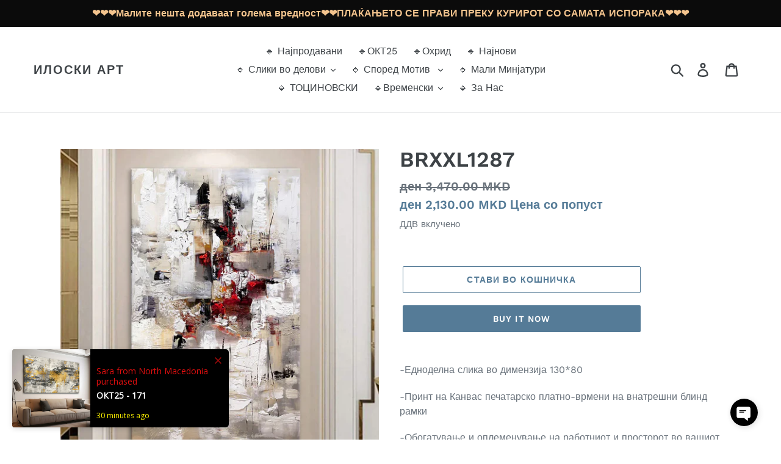

--- FILE ---
content_type: text/javascript; charset=utf-8
request_url: https://iloskiart.mk/products/brxxl1287.js
body_size: 515
content:
{"id":7712233586904,"title":"BRXXL1287","handle":"brxxl1287","description":"\u003cp data-mce-fragment=\"1\"\u003e-Едноделна слика во димензија 130*80\u003c\/p\u003e\n\u003cp data-mce-fragment=\"1\"\u003e-Принт на Канвас печатарско платно-врмени на внатрешни блинд рамки\u003c\/p\u003e\n\u003cp data-mce-fragment=\"1\"\u003e-Обогатување и оплеменување на работниот и просторот во вашиот дом\u003c\/p\u003e\n\u003cp data-mce-fragment=\"1\"\u003e-Одличен подарок за вашите најблиски\u003c\/p\u003e","published_at":"2022-06-10T20:51:02+02:00","created_at":"2022-06-10T20:51:03+02:00","vendor":"Илоски Арт","type":"Canvas painting","tags":["130*80XXL","fb_category_376","принт на платно"],"price":213000,"price_min":213000,"price_max":213000,"available":true,"price_varies":false,"compare_at_price":347000,"compare_at_price_min":347000,"compare_at_price_max":347000,"compare_at_price_varies":false,"variants":[{"id":42950150553816,"title":"Default Title","option1":"Default Title","option2":null,"option3":null,"sku":"BR01285J","requires_shipping":true,"taxable":true,"featured_image":null,"available":true,"name":"BRXXL1287","public_title":null,"options":["Default Title"],"price":213000,"weight":2000,"compare_at_price":347000,"inventory_management":"shopify","barcode":null,"requires_selling_plan":false,"selling_plan_allocations":[]}],"images":["\/\/cdn.shopify.com\/s\/files\/1\/0255\/7424\/4430\/products\/brxl9743-modern-abstract-painting.jpg?v=1765983766"],"featured_image":"\/\/cdn.shopify.com\/s\/files\/1\/0255\/7424\/4430\/products\/brxl9743-modern-abstract-painting.jpg?v=1765983766","options":[{"name":"Title","position":1,"values":["Default Title"]}],"url":"\/products\/brxxl1287","media":[{"alt":"BRXXL1287 - Илоски Арт ","id":30459490402520,"position":1,"preview_image":{"aspect_ratio":1.0,"height":1200,"width":1200,"src":"https:\/\/cdn.shopify.com\/s\/files\/1\/0255\/7424\/4430\/products\/brxl9743-modern-abstract-painting.jpg?v=1765983766"},"aspect_ratio":1.0,"height":1200,"media_type":"image","src":"https:\/\/cdn.shopify.com\/s\/files\/1\/0255\/7424\/4430\/products\/brxl9743-modern-abstract-painting.jpg?v=1765983766","width":1200}],"requires_selling_plan":false,"selling_plan_groups":[]}

--- FILE ---
content_type: text/javascript
request_url: https://iloskiart.mk/cdn/shop/t/19/assets/booster.js?v=54173733298834270141753556901
body_size: 17364
content:
(function(k,g){var a,e,O,B,w,c,_,$,b,bk,Mm,Lh,I,iD,u,D6,N,t,M,D,q,z,l,o,T,L,hA,r,Mi,Q,A,V=[][function(){var m="Of",y="dex",kh="n",j2="i";return j2+kh+y+m}()]||function(k2){for(var g2=0,a2=this[function(){var OL="gth",U="len";return U+OL}()];g2<a2;g2++)if(g2 in this&&this[g2]===k2)return g2;return-1};u=null,u=function(){var Dn="d",cT="ne",G="i",x="ef",ig="und";return ig+x+G+cT+Dn}()!=typeof window.WorkerGlobalScope&&window[function(){var e$="f",l2="l",$i="e",U="s";return U+$i+l2+e$}()]instanceof window.WorkerGlobalScope?window[function(){var v="f",d="el",dm="s";return dm+d+v}()]:typeof window[function(){var uB="al",sx="ob",WJ="gl";return WJ+sx+uB}()]!="undefined"?window[function(){var F="bal",qi="glo";return qi+F}()]:k,z=u[function(){var Ne="ument",K="doc";return K+Ne}()],e="before",a=function(){var f="er",zg="aft";return zg+f}(),I="readyState",Lh=function(){var tL="istener",b1="addEventL";return b1+tL}(),Mm=function(){var NW="ner",cJ="e",kM="tList",xK="removeEven";return xK+kM+cJ+NW}(),c=function(){var s="hEvent",Y8="dispatc";return Y8+s}(),M="XMLHttpRequest",w=function(){var E="h",HE="c",UM="et",bu="f";return bu+UM+HE+E}(),_="FormData",iD=["load","loadend","loadstart"],O=[function(){var cm="ess",Y="progr";return Y+cm}(),"abort",function(){var BY="or",ce="err";return ce+BY}(),function(){var pR="t",Gx="u",Ky="meo",f3="ti";return f3+Ky+Gx+pR}()],Mi=typeof navigator!="undefined"&&navigator[function(){var M0="nt",H1="erage",wN="us";return wN+H1+M0}()]?navigator.userAgent:"",T=window.parseInt((/msie (\d+)/.exec(Mi[function(){var QK="rCase",G5="owe",pD="L",S="to";return S+pD+G5+QK}()]())||[])[1]),window[function(){var P8="aN",R="isN";return R+P8}()](T)&&(T=window.parseInt((/trident\/.*; rv:(\d+)/[function(){var xV="c",hJ="exe";return hJ+xV}()](Mi[function(){var tm="e",J_="as",tN="LowerC",x4="o",ew="t";return ew+x4+tN+J_+tm}()]())||[])[1])),(A=Array[function(){var nN="pe",sr="ty",s7="proto";return s7+sr+nN}()]).indexOf||(A[function(){var pe="f",j="O",Jw="ex",TX="d",tk="in";return tk+TX+Jw+j+pe}()]=function(k2){var g2,a2,e2;for(g2=a2=0,e2=this.length;a2<e2;g2=++a2)if(this[g2]===k2)return g2;return-1}),r=function(k2,g2){return Array.prototype[function(){var vs="e",J2="c",nK="li",Sk="s";return Sk+nK+J2+vs}()].call(k2,g2)},q=function(k2){return k2==="returnValue"||function(){var H="lSize",vp="a",ABe="t",IW="o",J7="t";return J7+IW+ABe+vp+H}()===k2||function(){var bY="ion",h="posit";return h+bY}()===k2},o=function(k2,g2){var a2;for(a2 in k2)if(k2[a2],!q(a2))try{g2[a2]=k2[a2]}catch(k3){}return g2},L=function(k2){return k2===void 0?null:k2},hA=function(k2,g2,a2){var e2,O2,B2,w2;for(O2=function(k3){return function(e3){var O3,B3,w3;for(B3 in O3={},e3)q(B3)||(w3=e3[B3],O3[B3]=w3===g2?a2:w3);return a2[c](k3,O3)}},B2=0,w2=k2[function(){var W="ngth",KZ="e",l7="l";return l7+KZ+W}()];B2<w2;B2++)e2=k2[B2],a2[function(){var M6="s",Ww="a",Os="_h";return Os+Ww+M6}()](e2)&&(g2[function(){var wh="n",hL="o";return hL+wh}()+e2]=O2(e2))},l=function(k2){var g2;if(z&&z.createEventObject!=null)return(g2=z[function(){var C="ect",Z="eEventObj",$h="creat";return $h+Z+C}()]())[function(){var yV="pe",Nx="ty";return Nx+yV}()]=k2,g2;try{return new window.Event(k2)}catch(g3){return{type:k2}}},(Q=(B=function(k2){var a2,e2,O2;return e2={},O2=function(k3){return e2[k3]||[]},(a2={})[Lh]=function(k3,a3,B2){e2[k3]=O2(k3),e2[k3][function(){var Lb="Of",yZ="dex",dN="n",vj="i";return vj+dN+yZ+Lb}()](a3)>=0||(B2=B2===g?e2[k3].length:B2,e2[k3].splice(B2,0,a3))},a2[Mm]=function(k3,a3){var B2;k3!==g?(a3===g&&(e2[k3]=[]),(B2=O2(k3).indexOf(a3))!==-1&&O2(k3)[function(){var ku="ice",nU="spl";return nU+ku}()](B2,1)):e2={}},a2[c]=function(){var g2,e3,B2,w2,c2,_2,$2;for(e3=(g2=r(arguments))[function(){var xm="t",D2="if",Vr="sh";return Vr+D2+xm}()](),k2||(g2[0]=o(g2[0],l(e3))),(w2=a2[function(){var Tv="n",gx="o";return gx+Tv}()+e3])&&w2[function(){var C="ly",BRz="app";return BRz+C}()](a2,g2),B2=c2=0,_2=($2=O2(e3).concat(O2(function(){var sk="*";return sk}()))).length;c2<_2;B2=++c2)$2[B2][function(){var JN="y",p="ppl",IU="a";return IU+p+JN}()](a2,g2)},a2[function(){var p="s",C4="_ha";return C4+p}()]=function(k3){return!(!e2[k3]&&!a2["on"+k3])},k2&&(a2.listeners=function(k3){return r(O2(k3))},a2[function(){var oK="n",K1="o";return K1+oK}()]=a2[Lh],a2.off=a2[Mm],a2.fire=a2[c],a2[function(){var Qy="ce",dQ="on";return dQ+Qy}()]=function(k3,g2){var e3;return e3=function(){return a2.off(k3,e3),g2.apply(null,arguments)},a2[function(){var t3="n",H="o";return H+t3}()](k3,e3)},a2[function(){var V2="y",PP="o",BG="estr",hF="d";return hF+BG+PP+V2}()]=function(){return e2={}}),a2})(!0))[function(){var nD="itter",kg="EventEm";return kg+nD}()]=B,Q[e]=function(k2,g2){if(k2.length<1||k2[function(){var P="h",DP="engt",eQ="l";return eQ+DP+P}()]>2)throw function(){var A3="hook",ph=" ",i="invalid";return i+ph+A3}();return Q[Lh](e,k2,g2)},Q[a]=function(k2,g2){if(k2.length<2||k2[function(){var CJ="th",V2="leng";return V2+CJ}()]>3)throw"invalid hook";return Q[Lh](a,k2,g2)},Q[function(){var au="e",b4="l",xW="ab",J5="en";return J5+xW+b4+au}()]=function(){u[M]=t,typeof D6=="function"&&(u[w]=D6),b&&(u[_]=N)},Q[function(){var P="le",mt="isab",pB="d";return pB+mt+P}()]=function(){u[M]=Q[M],u[w]=Q[w],b&&(u[_]=b)},D=Q[function(){var u8="ers",XP="head";return XP+u8}()]=function(k2,g2){var a2,e2,O2,B2,w2,c2,_2,$2,b2;switch(g2==null&&(g2={}),typeof k2){case function(){var Gv="t",Aj="jec",$V="ob";return $V+Aj+Gv}():for(O2 in e2=[],k2)w2=k2[O2],B2=O2.toLowerCase(),e2.push(B2+":	"+w2);return e2.join(function(){var Iq="\n";return Iq}())+function(){var ZhU="\n";return ZhU}();case"string":for(_2=0,$2=(e2=k2[function(){var $D="it",wO="spl";return wO+$D}()]("\n")).length;_2<$2;_2++)a2=e2[_2],/([^:]+):\s*(.+)/[function(){var i0R="est",FU="t";return FU+i0R}()](a2)&&(B2=(b2=window[function(){var fI="xp",p="E",fE="g",Gp="e",ZJ="R";return ZJ+Gp+fE+p+fI}()].$1)!=null?b2[function(){var jM="rCase",h="toLowe";return h+jM}()]():void 0,c2=window.RegExp[function(){var TB="2",xi="$";return xi+TB}()],g2[B2]==null&&(g2[B2]=c2));return g2}},b=u[_],N=function(k2){var g2;this[function(){var TZ="d",H="f";return H+TZ}()]=k2?new b(k2):new b,this.form=k2,g2=[],Object.defineProperty(this,"entries",{get:function(){return(k2?r(k2[function(){var W6="All",nl="r",I0E="rySelecto",Mk="e",Wd="qu";return Wd+Mk+I0E+nl+W6}()](function(){var Xd="t",i="t,selec",Jv="pu",Z8="n",Ob="i";return Ob+Z8+Jv+i+Xd}()))[function(){var JP="r",_f="te",$e="l",p="i",kE="f";return kE+p+$e+_f+JP}()](function(k3){var g3;return(g3=k3[function(){var V8="e",X1="typ";return X1+V8}()])!=="checkbox"&&function(){var Z="io",$C="rad";return $C+Z}()!==g3||k3[function(){var ek="d",N5="ecke",X9="h",qQ="c";return qQ+X9+N5+ek}()]})[function(){var zi="p",s6="a",l0="m";return l0+s6+zi}()](function(k3){return[k3.name,k3[function(){var a8="e",v76="p",JX="ty";return JX+v76+a8}()]==="file"?k3.files:k3[function(){var ut="ue",Ur="al",U1="v";return U1+Ur+ut}()]]}):[])[function(){var aw="t",W="a",Nx="onc",tM="c";return tM+Nx+W+aw}()](g2)}}),this.append=function(k3){return function(){var a2;return a2=r(arguments),g2[function(){var QF="ush",NG="p";return NG+QF}()](a2),k3[function(){var jf="d",t5="f";return t5+jf}()][function(){var IZ="nd",p="ppe",TA="a";return TA+p+IZ}()].apply(k3.fd,a2)}}(this)},b&&(Q[_]=b,u[_]=N),bk=u[M],Q[M]=bk,t=u[M]=function(){var k2,g2,w2,_2,$2,b2,bk2,Mm2,u2,D62,t2,q2,z2,l2,r2,Mi2,A2,lm,c2,Ce,fD;for(k2=-1,lm=new Q[M],l2=null,bk2=void 0,r2=void 0,q2=void 0,D62=function(){var g3,a2,e2,O2;if(q2[function(){var Xo="atus",ie="st";return ie+Xo}()]=l2||lm[function(){var sk="s",KE="tatu",OZ="s";return OZ+KE+sk}()],l2===k2&&T<10||(q2.statusText=lm[function(){var p="t",Bb="tusTex",Rt="sta";return Rt+Bb+p}()]),l2!==k2)for(g3 in O2=D(lm[function(){var Ah="s",U6="er",Va="ead",Vr="eH",zs="tAllRespons",vX="ge";return vX+zs+Vr+Va+U6+Ah}()]()))e2=O2[g3],q2.headers[g3]||(a2=g3[function(){var sb="rCase",Qv="toLowe";return Qv+sb}()](),q2.headers[a2]=e2)},u2=function(){if(lm[function(){var Bp="ype",cn="sponseT",Oh="e",Ff="r";return Ff+Oh+cn+Bp}()]&&lm.responseType!=="text")(function(){var yS="nt",Az="e",B5="um",CX="doc";return CX+B5+Az+yS})()===lm[function(){var cZ="ype",hq="eT",o$="ns",Fk="espo",X7="r";return X7+Fk+o$+hq+cZ}()]?(q2.xml=lm[function(){var W="XML",P7="se",e8="respon";return e8+P7+W}()],q2.data=lm.responseXML):q2.data=lm[function(){var Xa="se",b8="pon",G$="s",k3="re";return k3+G$+b8+Xa}()];else{q2[function(){var uL="t",h4="tex";return h4+uL}()]=lm[function(){var qh="t",sD="ex",EM="sponseT",rj="e",nx="r";return nx+rj+EM+sD+qh}()],q2.data=lm.responseText;try{q2[function(){var nL="l",d4="m",Cc="x";return Cc+d4+nL}()]=lm[function(){var nh="L",WT="XM",Xc="se",en="n",Q3="espo",Dd="r";return Dd+Q3+en+Xc+WT+nh}()]}catch(k3){}}(function(){var Sd="URL",mV="ponse",t0="s",Sk="e",H="r";return H+Sk+t0+mV+Sd})()in lm&&(q2.finalUrl=lm[function(){var jj="L",C="UR",Gf="se",pT="respon";return pT+Gf+C+jj}()])},A2=function(){b2.status=q2.status,b2[function(){var X$="t",EU="x",C="atusTe",QC="st";return QC+C+EU+X$}()]=q2[function(){var h="t",gI="ex",P2="T",qs="status";return qs+P2+gI+h}()]},Mi2=function(){(function(){var rK="t",Zq="tex";return Zq+rK})()in q2&&(b2.responseText=q2.text),function(){var PK="l",$N="m",H="x";return H+$N+PK}()in q2&&(b2.responseXML=q2[function(){var Tc="l",jj="m",TG="x";return TG+jj+Tc}()]),function(){var X$="ata",ZW="d";return ZW+X$}()in q2&&(b2.response=q2.data),function(){var i="rl",uM="nalU",C="fi";return C+uM+i}()in q2&&(b2.responseURL=q2[function(){var A1="rl",FL="inalU",Es="f";return Es+FL+A1}()])},_2=function(k3){for(;k3>g2&&g2<4;)b2[I]=++g2,g2===1&&b2[c](function(){var fN="tart",BO="loads";return BO+fN}(),{}),g2===2&&A2(),g2===4&&(A2(),Mi2()),b2[c](function(){var Yp="techange",Z="a",kF="readyst";return kF+Z+Yp}(),{}),g2===4&&(t2[function(){var zY="c",Hz="syn",h="a";return h+Hz+zY}()]===!1?w2():setTimeout(w2,0))},w2=function(){bk2||b2[c]("load",{}),b2[c](function(){var gd="nd",JU="ade",mN="o",mm="l";return mm+mN+JU+gd}(),{}),bk2&&(b2[I]=0)},g2=0,z2=function(k3){var g3,e2;k3===4?(g3=Q[function(){var iA="s",Vt="tener",R4="is",hb="l";return hb+R4+Vt+iA}()](a),(e2=function(){var k4;return g3[function(){var h="h",r9="t",C="g",UJ="n",i="le";return i+UJ+C+r9+h}()]?(k4=g3[function(){var j3="t",q7="hif",t6="s";return t6+q7+j3}()]())[function(){var s3="h",mE="t",Z="ng",rr="e",Tk="l";return Tk+rr+Z+mE+s3}()]===2?(k4(t2,q2),e2()):k4.length===3&&t2.async?k4(t2,q2,e2):e2():_2(4)})()):_2(k3)},b2=(t2={}).xhr=B(),lm.onreadystatechange=function(){try{lm[I]===2&&D62()}catch(k3){}lm[I]===4&&(r2=!1,D62(),u2()),z2(lm[I])},Mm2=function(){bk2=!0},b2[Lh](function(){var As="or",cG="err";return cG+As}(),Mm2),b2[Lh](function(){var e6="ut",i="o",h0="time";return h0+i+e6}(),Mm2),b2[Lh](function(){var R9="t",Z="or",Ca="ab";return Ca+Z+R9}(),Mm2),b2[Lh]("progress",function(){g2<3?z2(3):b2[c](function(){var NS="e",QfQ="echang",rs="readystat";return rs+QfQ+NS}(),{})}),("withCredentials"in lm||Q[function(){var lK="tials",x1="eden",p="Cr",OC="h",lb="addWit";return lb+OC+p+x1+lK}()])&&(b2.withCredentials=!1),b2.status=0,c2=0,Ce=(fD=O[function(){var O4="cat",LS="n",Lp="o",la="c";return la+Lp+LS+O4}()](iD)).length;c2<Ce;c2++)$2=fD[c2],b2[function(){var h="n",WR="o";return WR+h}()+$2]=null;return b2[function(){var Rm="n",Dg="ope";return Dg+Rm}()]=function(k3,a2,e2,O2,B2){g2=0,bk2=!1,r2=!1,t2[function(){var nE="rs",Q4="e",mK="head";return mK+Q4+nE}()]={},t2.headerNames={},t2.status=0,(q2={})[function(){var t0="s",C="der",IG="a",nG="he";return nG+IG+C+t0}()]={},t2.method=k3,t2.url=a2,t2.async=e2!==!1,t2[function(){var al="er",KT="s",lq="u";return lq+KT+al}()]=O2,t2.pass=B2,z2(1)},b2[function(){var bw="d",uM="sen";return uM+bw}()]=function(k3){var g3,a2,B2,w3,c3,_3,$3,bk3;for(_3=0,$3=(bk3=[function(){var xs="e",Dl="typ";return Dl+xs}(),function(){var yB="out",nS="me",zx="ti";return zx+nS+yB}(),"withCredentials"]).length;_3<$3;_3++)a2=bk3[_3],(B2=a2==="type"?"responseType":a2)in b2&&(t2[a2]=b2[B2]);t2.body=k3,c3=function(){var k4,g4,e2,w4,c4,_4;for(hA(O,lm,b2),b2.upload&&hA(O.concat(iD),lm[function(){var Uc="d",z3="ploa",$L="u";return $L+z3+Uc}()],b2[function(){var td="ad",w7="uplo";return w7+td}()]),r2=!0,lm[function(){var K8="n",s$="pe",MH="o";return MH+s$+K8}()](t2.method,t2[function(){var ab="l",fL="r",uX="u";return uX+fL+ab}()],t2.async,t2.user,t2.pass),e2=0,w4=(c4=["type",function(){var pC="t",W="meou",SK="i",qO="t";return qO+SK+W+pC}(),function(){var GO="als",R_="Credenti",PJ="ith",Iu="w";return Iu+PJ+R_+GO}()]).length;e2<w4;e2++)a2=c4[e2],B2=a2==="type"?function(){var vZ="eType",cV="respons";return cV+vZ}():a2,a2 in t2&&(lm[B2]=t2[a2]);for(k4 in _4=t2.headers)g4=_4[k4],k4&&lm[function(){var TW="Header",lg="tRequest",fI="se";return fI+lg+TW}()](k4,g4);t2[function(){var A4="y",aR="d",UvS="bo";return UvS+aR+A4}()]instanceof N&&(t2[function(){var Lv="y",lOL="d",Mk="bo";return Mk+lOL+Lv}()]=t2.body[function(){var I$="d",bC="f";return bC+I$}()]),lm[function(){var VT="d",YU="en",WL="s";return WL+YU+VT}()](t2[function(){var y7="ody",QO="b";return QO+y7}()])},g3=Q[function(){var Tj="ners",l_="ste",hm="i",hO="l";return hO+hm+l_+Tj}()](e),(w3=function(){var k4,a3;return g3[function(){var _X="th",Sk="leng";return Sk+_X}()]?((k4=function(k5){if(function(){var PI="t",jf="ec",F9="obj";return F9+jf+PI}()==typeof k5&&(typeof k5[function(){var Qx="tus",zy="a",_s="st";return _s+zy+Qx}()]=="number"||typeof q2.status=="number"))return o(k5,q2),V[function(){var Bd="all",at="c";return at+Bd}()](k5,"data")<0&&(k5.data=k5.response||k5.text),void z2(4);w3()}).head=function(k5){return o(k5,q2),z2(2)},k4[function(){var Fd="ss",ic="re",V_="og",ab="r",Qh="p";return Qh+ab+V_+ic+Fd}()]=function(k5){return o(k5,q2),z2(3)},(a3=g3.shift()).length===1?k4(a3(t2)):a3[function(){var Im="gth",W7="en",sn="l";return sn+W7+Im}()]===2&&t2.async?a3(t2,k4):k4()):c3()})()},b2.abort=function(){l2=k2,r2?lm.abort():b2[c](function(){var WN="ort",Oi="b",ZJ="a";return ZJ+Oi+WN}(),{})},b2[function(){var zy="stHeader",sQ="que",dG="e",HT="setR";return HT+dG+sQ+zy}()]=function(k3,g3){var a2,e2;a2=k3!=null?k3[function(){var iE="se",u4="erCa",d2="Low",KD="to";return KD+d2+u4+iE}()]():void 0,e2=t2.headerNames[a2]=t2.headerNames[a2]||k3,t2.headers[e2]&&(g3=t2.headers[e2]+function(){var gN=" ",mG=",";return mG+gN}()+g3),t2.headers[e2]=g3},b2.getResponseHeader=function(k3){var g3;return g3=k3!=null?k3.toLowerCase():void 0,L(q2[function(){var as="ers",ua="head";return ua+as}()][g3])},b2.getAllResponseHeaders=function(){return L(D(q2[function(){var oS="ers",tU="d",T2="a",C="he";return C+T2+tU+oS}()]))},lm.overrideMimeType&&(b2.overrideMimeType=function(){return lm[function(){var JI="e",Xq="imeTyp",v9="overrideM";return v9+Xq+JI}()].apply(lm,arguments)}),lm.upload&&(b2.upload=t2[function(){var P1="d",w5="ploa",Ri="u";return Ri+w5+P1}()]=B()),b2[function(){var y7="T",I9="N",ZI="UNSE";return ZI+I9+y7}()]=0,b2.OPENED=1,b2[function(){var ly="ECEIVED",$D="HEADERS_R";return $D+ly}()]=2,b2[function(){var aH="G",Xi="IN",JN="LOAD";return JN+Xi+aH}()]=3,b2[function(){var pF="ONE",WI="D";return WI+pF}()]=4,b2.response="",b2[function(){var v6="ext",e5="eT",B3="respons";return B3+e5+v6}()]="",b2[function(){var iR="seXML",oP="respon";return oP+iR}()]=null,b2.readyState=0,b2.statusText="",b2},function(){var Pz="on",d1="uncti",HT="f";return HT+d1+Pz}()==typeof u[w]&&($=u[w],Q[w]=$,D6=u[w]=function(k2,g2){var O2,B2,w2;return g2==null&&(g2={headers:{}}),g2.url=k2,w2=null,B2=Q[function(){var g6="s",$m="r",Hq="tene",P6="lis";return P6+Hq+$m+g6}()](e),O2=Q[function(){var oA="rs",r9="ne",yK="liste";return yK+r9+oA}()](a),new window[function(){var Tu="e",Zu="omis",C="Pr";return C+Zu+Tu}()](function(k3,a2){var e2,c2,_2,b2,bk2;c2=function(){return g2.body instanceof N&&(g2.body=g2.body[function(){var O6="d",Xn="f";return Xn+O6}()]),g2.headers&&(g2[function(){var mH="s",WO="r",zt="de",q3="ea",ly="h";return ly+q3+zt+WO+mH}()]=new window[function(){var vh="s",pG="r",J1="de",Z="a",jN="He";return jN+Z+J1+pG+vh}()](g2.headers)),w2||(w2=new window.Request(g2.url,g2)),o(g2,w2)},_2=function(g3){var a3;return O2[function(){var Zz="th",Gc="eng",yR="l";return yR+Gc+Zz}()]?(a3=O2.shift()).length===2?(a3(c2(),g3),_2(g3)):a3[function(){var z4="ngth",gu="le";return gu+z4}()]===3?a3(c2(),g3,_2):_2(g3):k3(g3)},e2=function(g3){var a3;if(g3!==void 0)return a3=new window.Response(g3.body||g3.text,g3),k3(a3),void _2(a3);b2()},b2=function(){var k4;return B2.length?(k4=B2.shift())[function(){var Jp="th",BS="eng",rS="l";return rS+BS+Jp}()]===1?e2(k4(g2)):k4[function(){var T8="th",MZ="leng";return MZ+T8}()]===2?k4(c2(),e2):void 0:void bk2()},bk2=function(){return $(c2())[function(){var f_="n",LX="the";return LX+f_}()](function(k4){return _2(k4)})[function(){var wb="h",i3="c",P3="cat";return P3+i3+wb}()](function(k4){return _2(k4),a2(k4)})},b2()})}),t.UNSENT=0,t[function(){var F3="D",b0="E",Z9="PEN",FQ="O";return FQ+Z9+b0+F3}()]=1,t.HEADERS_RECEIVED=2,t.LOADING=3,t.DONE=4,typeof window[function(){var Oq="ine",p="ef",WU="d";return WU+p+Oq}()]=="function"&&window.define[function(){var nK="d",Be="m",h="a";return h+Be+nK}()]?window.define("xhook",[],function(){return Q}):function(){var Cs="ct",IU="obje";return IU+Cs}()==typeof window.module&&window.module.exports?window[function(){var TB="le",H="u",i="od",Co="m";return Co+i+H+TB}()][function(){var RM="rts",I3="o",DM="p",wY="ex";return wY+DM+I3+RM}()]={xhook:Q}:u&&(u.xhook=Q)})[function(){var X="l",J="al",n="c";return n+J+X}()](this,window),function(k,g){typeof window.exports=="object"&&function(){var o="ed",$="in",Q="undef";return Q+$+o}()!=typeof window[function(){var a="le",m="u",MY="d",v="o",u="m";return u+v+MY+m+a}()]?window.module[function(){var M="s",G="ort",A="xp",e="e";return e+A+G+M}()]=g():function(){var _="ion",y="funct";return y+_}()==typeof window.define&&window.define.amd?window.define(g):k.baMet=g()}(this,function(){function k(){return x_.urlPrefix+x_[function(){var x="rl",DE="U",H="isits",eC="v";return eC+H+DE+x}()]}function g(){return x_.urlPrefix+x_[function(){var I="Url",Bk="baEvs";return Bk+I}()]}function Gb(k2){return Object.keys(k2).length===0}function f(){return(x_.useBeacon||x_[function(){var zL="Now",Dj="apply";return Dj+zL}()])&&Gb(x_[function(){var MY="s",h="ader",$="he";return $+h+MY}()])&&k4&&typeof window.navigator.sendBeacon!="undefined"&&!x_[function(){var Km="ls",nb="edentia",A="withCr";return A+nb+Km}()]}function _(){for(var k2;k2=DY[function(){var RS="ft",N="i",bZ="sh";return bZ+N+RS}()]();)k2();ZH=!0}function S(k2){ZH?k2():DY[function(){var T="h",R="us",t="p";return t+R+T}()](k2)}function j(k2,g2){var Gb2=k2.matches||k2.matchesSelector||k2.mozMatchesSelector||k2.msMatchesSelector||k2[function(){var y="lector",q="Se",C="es",L="oMatch";return L+C+q+y}()]||k2[function(){var OD="r",YG="chesSelecto",r8="webkitMat";return r8+YG+OD}()];return Gb2?Gb2[function(){var p="y",T="l",li="p",ge="p",Z="a";return Z+ge+li+T+p}()](k2,[g2]):(D.log(function(){var w="ch",Qv="at",N="ble to m",A2="a",v="Un";return v+A2+N+Qv+w}()),!1)}function U(k2){var g2=[];for(window.V=0;window[function(){var s="V";return s}()]<k2.items.length;window.V++){var Gb2=k2[function(){var JG="ms",W0="e",A="t",a$="i";return a$+A+W0+JG}()][window[function(){var Z="V";return Z}()]];g2.push({id:Gb2.id,properties:Gb2.properties,quantity:Gb2[function(){var HA="ty",WK="i",i="ant",wT="qu";return wT+i+WK+HA}()],variant_id:Gb2[function(){var zb="t_id",$="varian";return $+zb}()],product_id:Gb2[function(){var H8="ct_id",fB="produ";return fB+H8}()],final_price:Gb2.final_price,image:Gb2.image,handle:Gb2[function(){var ib="le",hW="hand";return hW+ib}()],title:Gb2[function(){var Is="e",t="tl",wP="ti";return wP+t+Is}()]})}return{token:k2.token,total_price:k2[function(){var p_="_price",sv="total";return sv+p_}()],items:g2,currency:k2.currency}}function E(k2,g2){D.log(g2),k2[function(){var my="l",Ox="r",bm="u";return bm+Ox+my}()][function(){var d="xOf",Q="de",n$="in";return n$+Q+d}()]("/cart/add")>=0?D.getCartData(function(k3){D.log(k3),D[function(){var c="butes",XN="CartAttri",ex="set";return ex+XN+c}()](!0,k3)}):D.setCartAttributes(!0,g2[function(){var q="a",Zw="t",OZ="a",lQ="d";return lQ+OZ+Zw+q}()])}function V(){window[function(){var i9="k",R="oo",$="h",jG="x";return jG+$+R+i9}()].after(function(k2,g2){k2[function(){var u="s",Ue="er",y="head";return y+Ue+u}()][function(){var iF="pplied",Tj="ba-met-a";return Tj+iF}()]||k2.url[function(){var P4="rch",Z="a",pH="e",w="s";return w+pH+Z+P4}()](/cart.*js/)>=0&&k2[function(){var Ex="d",$5="etho",pR="m";return pR+$5+Ex}()]!="GET"&&(D[function(){var cO="g",Ms="o",q0="l";return q0+Ms+cO}()](function(){var p="ts not a get request",C="t tha",cC="n",VD="its a cart endpoi";return VD+cC+C+p}()),E(k2,g2))})}function P(k2){(function(){var hL="e",Z="ctiv",Yk="intera";return Yk+Z+hL})()===document.readyState||function(){var ok="e",iR="t",q="omple",L="c";return L+q+iR+ok}()===document[function(){var ne="te",I1="dySta",dR="rea";return dR+I1+ne}()]?k2():document.addEventListener(function(){var G7="d",Q="tentLoade",bv="MCon",yG="DO";return yG+bv+Q+G7}(),k2)}function Y(){return function(){var Z="xxxxxxxxx",kW="xxxxxx4xxxyxxxxxx",e6="xxxxx",A="x";return A+e6+kW+Z}()[function(){var I="e",h="ac",C="repl";return C+h+I}()](/[xy]/g,function(k2){var g2=16*Math[function(){var gB="ndom",$="ra";return $+gB}()]()|0;return(k2=="x"?g2:3&g2|8).toString(16)})}function M(){x_.cookies&&k4&&D.setCookie(function(){var rg="aEvs",HZ="b",A="baMet_";return A+HZ+rg}(),window[function(){var rw="N",I="O",Cs="JS";return Cs+I+rw}()].stringify(m),1)}function No(){var k2=document.querySelector(function(){var Xl="ken]",IF="srf-to",L="meta[name=c";return L+IF+Xl}());return k2&&k2[function(){var d="t",WD="n",px="onte",qt="c";return qt+px+WD+d}()]}function W(){var k2=document.querySelector(function(){var St="f-param]",t="[name=csr",Dx="a",H="met";return H+Dx+t+St}());return k2&&k2.content}function rv(k2){var g2=No();g2&&k2[function(){var t="r",H="de",w="estHea",$="Requ",ue="set";return ue+$+w+H+t}()]("X-CSRF-Token",g2)}function Zh(k2){var g2=k2;return g2[function(){var c="n",sZ="o",t="comm";return t+sZ+c}()]=window.BoosterApps.common,g2}function z(k2){S(function(){D.sendRequest(g(),Zh(k2),function(){for(var g2=0;g2<m[function(){var T5="th",c="ng",w1="le";return w1+c+T5}()];g2++)if(m[g2][function(){var T="d",Pc="i";return Pc+T}()]==k2.id){m.splice(g2,1);break}M()})})}function o(k2){S(function(){var Gb2=Zh(k2),f2=W(),_2=No();f2&&_2&&(Gb2[f2]=_2),window[function(){var R="tor",nw="a",v="avig",mj="n";return mj+v+nw+R}()].sendBeacon(g(),window.JSON.stringify(Gb2))})}function rW(){return window.location[function(){var L="e",ri="thnam",pH="pa";return pH+ri+L}()]}function r(k2){return k2&&k2[function(){var w="h",I="ngt",h="e",KZ="l";return KZ+h+I+w}()]>0?k2:null}function a(k2){for(var g2 in k2)k2.hasOwnProperty(g2)&&k2[g2]===null&&delete k2[g2];return k2}function e(k2){var g2=k2[function(){var h="t",ZN="e",Wl="targ";return Wl+ZN+h}()];return a({tag:g2[function(){var R="e",I="am",OD="tagN";return OD+I+R}()][function(){var p="e",eh="as",BM="LowerC",OG="to";return OG+BM+eh+p}()](),id:r(g2[function(){var IZ="d",T="i";return T+IZ}()]),class:r(g2.className),page:rW()})}function Y$(){Fz=D[function(){var C="itId",G="getVis";return G+C}()]();var k2=new Date,g2=new Date,Gb2=2;g2[function(){var q="rs",v="u",DD="Ho",Cq="setUTC";return Cq+DD+v+q}()](23,59,59,59);var f2=(g2-k2)/1e3,_2=f2/60;return(_2>F||f2<Gb2)&&(_2=F),(!Fz||f2<Gb2)&&(Fz=Y()),D[function(){var p="e",Y6="ki",y="etCoo",nO="s";return nO+y+Y6+p}()]("baMet_visit",Fz,_2),Fz}function l(){if(ZH=!1,Fz=Y$(),Za=D.getVisitorId(),b=D.getCookie("baMet_apply"),x_.cookies===!1||x_.applyVisits===!1)D[function(){var d="g",u="o",Se="l";return Se+u+d}()]("Visit applying disabled"),_();else if(Fz&&Za&&!b)D.log(function(){var G="e visit",v="iv",Z="t",NR="c",a2="A";return a2+NR+Z+v+G}()),_();else if(D[function(){var $="kie",v9="etCoo",L="g";return L+v9+$}()](function(){var Q3="t",nj="si",fm="vi",eX="t_",H="e",_L="M",R="ba";return R+_L+H+eX+fm+nj+Q3}())){D[function(){var PE="g",gJ="o",$9="l";return $9+gJ+PE}()]("Visit started"),Za||(Za=Y(),window.localStorage[function(){var HR="em",bJ="It",qo="set";return qo+bJ+HR}()](function(){var YC="tor",Vd="i",D7="Met_vis",c="ba";return c+D7+Vd+YC}(),Za));var g2=new Date,Gb2=g2.toISOString().slice(0,10),f2={shop_id:window[function(){var op="Apps",La="r",Vi="Booste";return Vi+La+op}()].common.shop.id,name:"create_visit",params:{landing_page:window[function(){var uU="n",y="io",EN="at",vl="loc";return vl+EN+y+uU}()][function(){var z8="f",q="hre";return q+z8}()],screen_width:window.screen.width,screen_height:window[function(){var uX="en",L4="scre";return L4+uX}()].height},timestamp:window[function(){var x="t",Hl="seIn",l7="par";return l7+Hl+x}()](g2.getTime()),date:Gb2,hour:g2.getUTCHours(),id:Y(),visit_token:Fz,visitor_token:Za,app:function(){var MY="a",Dx="b";return Dx+MY}()};for(var S2 in document[function(){var Tu="r",Jg="re",WB="refer";return WB+Jg+Tu}()].length>0&&(f2[function(){var JB="rrer",i="refe";return i+JB}()]=document[function(){var E_="rrer",GO="refe";return GO+E_}()]),x_[function(){var yN="s",Uu="aram",e8="visitP";return e8+Uu+yN}()])x_.visitParams[function(){var Sn="y",XQ="nPropert",jG="hasOw";return jG+XQ+Sn}()](S2)&&(f2[S2]=x_[function(){var i8="ams",q3="sitPar",G7="vi";return G7+q3+i8}()][S2]);D[function(){var w="g",dB="o",t="l";return t+dB+w}()](f2),D.sendRequest(k(),f2,function(){D[function(){var s="kie",th="yCoo",p="destro";return p+th+s}()]("baMet_apply"),_()})}else D.log("baCookies disabled"),_()}var _H={set:function(k2,g2,Gb2,f2){var _2="",S2="";if(Gb2){var j2=new Date;j2[function(){var uG="ime",w="setT";return w+uG}()](j2[function(){var s="e",Ul="m",ua="etTi",y="g";return y+ua+Ul+s}()]()+60*Gb2*1e3),_2=function(){var $="s=",u="re",i="; expi";return i+u+$}()+j2.toGMTString()}f2&&(S2=function(){var I="=",w="omain",m7="d",y="; ";return y+m7+w+I}()+f2),document[function(){var R="ie",Hq="k",CZ="coo";return CZ+Hq+R}()]=k2+"="+window.escape(g2)+_2+S2+function(){var A="=/",Ia="h",YA="t",X6="; pa";return X6+YA+Ia+A}()},get:function(k2){var g2,Gb2,f2=k2+function(){var YS="=";return YS}(),_2=document.cookie.split(function(){var R=";";return R}());for(g2=0;g2<_2.length;g2++){for(Gb2=_2[g2];function(){var _u=" ";return _u}()===Gb2[function(){var I="At",w="char";return w+I}()](0);)Gb2=Gb2.substring(1,Gb2[function(){var bF="th",yl="leng";return yl+bF}()]);if(Gb2.indexOf(f2)===0)return unescape(Gb2.substring(f2.length,Gb2[function(){var LE="h",Gt="engt",XS="l";return XS+Gt+LE}()]))}return null}},x_={urlPrefix:"",visitsUrl:function(){var yk="tats",bO="azonaws.com/prod/api/apps",I="te-api.us-west-2.am",Uv="ecu",al="https://u0altfd679.ex";return al+Uv+I+bO+yk}(),baEvsUrl:function(){var $="t-2.amazonaws.com/prod/api/appstats",Rl="https://u0altfd679.execute-api.us-wes";return Rl+$}(),page:null,useBeacon:!0,startOnReady:!0,applyVisits:!0,cookies:!0,cookieDomain:null,headers:{},visitParams:{},withCredentials:!1},D=window.baMet||{};D.configure=function(k2){for(var g2 in k2)k2.hasOwnProperty(g2)&&(x_[g2]=k2[g2])},D.configure(D);var Fz,Za,b,O=window.jQuery||window.Zepto||window.$,F=30,K=4*(2*82274+59136)+156464,ZH=!1,DY=[],k4=typeof window[function(){var ly="ON",Yx="JS";return Yx+ly}()]!="undefined"&&typeof window.JSON[function(){var L="y",ss="gif",y6="strin";return y6+ss+L}()]!="undefined",m=[];D.setCookie=function(k2,g2,Gb2){_H.set(k2,g2,Gb2,x_.cookieDomain||x_.domain)},D.getCookie=function(k2){return _H[function(){var G="t",n4="e",y="g";return y+n4+G}()](k2)},D.destroyCookie=function(k2){_H.set(k2,"",-1)},D[function(){var fQ="g",R="o",iA="l";return iA+R+fQ}()]=function(k2){D.getCookie("baMet_debug")&&window.console[function(){var p="g",B="o",rJ="l";return rJ+B+p}()](k2)},D.onBaEv=function(k2,g2,Gb2){document.addEventListener(k2,function(k3){j(k3[function(){var QT="get",Z="ar",r0="t";return r0+Z+QT}()],g2)&&Gb2(k3)})},D.sendRequest=function(k2,g2,Gb2){if(k4)if(O)O[function(){var kp="ax",Y5="aj";return Y5+kp}()]({type:"POST",url:k2,data:window[function(){var A7="N",uU="JSO";return uU+A7}()].stringify(g2),contentType:"application/json; charset=utf-8",beforeSend:rv,complete:function(k3){k3.status==200&&Gb2(k3)},headers:x_.headers,xhrFields:{withCredentials:x_.withCredentials}});else{var f2=new XMLHttpRequest;for(var _2 in f2.open("POST",k2,!0),f2[function(){var OF="entials",N="withCred";return N+OF}()]=x_.withCredentials,f2.setRequestHeader("Content-Type",function(){var B_="tion/json",dZ="applica";return dZ+B_}()),x_.headers)x_.headers.hasOwnProperty(_2)&&f2.setRequestHeader(_2,x_[function(){var us="s",je="er",G="head";return G+je+us}()][_2]);f2[function(){var c="ad",LI="o",h="l",u="on";return u+h+LI+c}()]=function(){f2[function(){var Q="us",Qz="t",i9="sta";return i9+Qz+Q}()]===200&&Gb2()},rv(f2),f2.send(window[function(){var Dk="ON",NV="S",w="J";return w+NV+Dk}()][function(){var y9="ngify",v="i",Uw="str";return Uw+v+y9}()](g2))}},D[function(){var i="tData",Q="getCar";return Q+i}()]=function(k2){if(k4)if(O)O.ajax({type:function(){var td="T",e6="E",cM="G";return cM+e6+td}(),url:function(){var $7="=1",qH="est",T="js?ba_requ",lH="t.",zV="/car";return zV+lH+T+qH+$7}(),data:{},dataType:function(){var vm="n",Qj="so",OQ="j";return OQ+Qj+vm}(),complete:function(g3){g3[function(){var A2="s",_t="u",tS="at",p="t",Au="s";return Au+p+tS+_t+A2}()]==200&&(g3.responseText?k2(g3.responseText):k2(g3))}});else{var g2=new XMLHttpRequest;g2[function(){var x="e",B="techang",ds="onreadysta";return ds+B+x}()]=function(){g2[function(){var yx="State",h="ready";return h+yx}()]===4&&g2[function(){var QV="s",w="tu",ed="a",G="st";return G+ed+w+QV}()]===200&&k2(g2[function(){var D$="ext",QS="sponseT",ek="re";return ek+QS+D$}()])},g2.open(function(){var VM="T",N="E",h="G";return h+N+VM}(),function(){var s="a_request=1",ti="s?b",oE="/cart.j";return oE+ti+s}(),!1),g2[function(){var wO="d",A="n",U$="se";return U$+A+wO}()](null)}},D[function(){var G="Id",q="Cs",DP="c",ek="yn",A="s";return A+ek+DP+q+G}()]=function(){var k2=D.getCookie(function(){var pI="cs_id",d="baMet_";return d+pI}());return k2||(k2=Y()),D.setCookie("baMet_cs_id",k2,1*((2*(1*(4*1409+368)+3559)+704)*1+0)+330),k2},D.getVisitId=D.getVisitToken=function(){return D[function(){var KS="ie",A4="ook",J5="getC";return J5+A4+KS}()]("baMet_visit")},D.getVisitorId=D[function(){var s="oken",t="T",RO="or",Dh="getVisit";return Dh+RO+t+s}()]=function(){return window[function(){var TI="ge",W6="ra",C="ocalSto",y="l";return y+C+W6+TI}()].getItem("baMet_visitor")},D.isAdmin=function(){return D.getCookie(function(){var d="dmin",Nu="ba_a";return Nu+d}())},D[function(){var N="t",pS="e",FZ="es",JB="r";return JB+FZ+pS+N}()]=function(){return D.destroyCookie("baMet_visit"),window.localStorage.removeItem(function(){var $V="visitor",H="t_",FR="e",d="M",$8="a",cq="b";return cq+$8+d+FR+H+$V}()),D.destroyCookie(function(){var BD="Evs",Zd="Met_ba",hg="ba";return hg+Zd+BD}()),D[function(){var C="kie",fk="Coo",Q8="destroy";return Q8+fk+C}()]("baMet_apply"),!0},D[function(){var uU="ug",p="deb";return p+uU}()]=function(k2){return k2===!1?D.destroyCookie("baMet_debug"):D.setCookie(function(){var wS="g",GM="_debu",Tu="et",Bq="baM";return Bq+Tu+GM+wS}(),"t",7*66839+57727),!0},D.getBrowserInfo=function(){return{options:[],header:[navigator[function(){var aT="form",Rw="t",T="pla";return T+Rw+aT}()],navigator.userAgent,navigator[function(){var JE="ion",AT="s",wS="appVer";return wS+AT+JE}()],navigator[function(){var EX="r",yR="o",hb="vend";return hb+yR+EX}()],window.opera],dataos:[{name:"Windows Phone",value:"Windows Phone",version:"OS"},{name:function(){var xW="s",PN="dow",Z="Win";return Z+PN+xW}(),value:function(){var Is="n",B="i",wY="W";return wY+B+Is}(),version:function(){var ze="T",k5="N";return k5+ze}()},{name:function(){var RJ="e",cG="Phon",N$="i";return N$+cG+RJ}(),value:"iPhone",version:function(){var y="S",v="O";return v+y}()},{name:function(){var u="d",qu="a",KE="P",$g="i";return $g+KE+qu+u}(),value:function(){var pI="d",ei="a",M5="P",w="i";return w+M5+ei+pI}(),version:"OS"},{name:function(){var p1="id",C="o",Ld="r",IY="d",Fy="An";return Fy+IY+Ld+C+p1}(),value:function(){var Wl="d",ma="i",DU="o",oW="Andr";return oW+DU+ma+Wl}(),version:"Android"},{name:"Mac OS",value:function(){var vy="c",nu="a",z_="M";return z_+nu+vy}(),version:function(){var uV="X",BY="S ",uM="O";return uM+BY+uV}()},{name:function(){var CL="x",GQ="u",AJ="Lin";return AJ+GQ+CL}(),value:"Linux",version:"rv"},{name:function(){var d="m",ZP="Pal";return ZP+d}(),value:"Palm",version:"PalmOS"}],databrowser:[{name:function(){var iR="ome",FY="r",eW="h",Vx="C";return Vx+eW+FY+iR}(),value:"Chrome",version:function(){var U5="ome",AO="r",pl="Ch";return pl+AO+U5}()},{name:function(){var iq="ox",UM="iref",ML="F";return ML+UM+iq}(),value:function(){var Jx="x",Nz="fo",Ye="e",Pp="r",Ma="Fi";return Ma+Pp+Ye+Nz+Jx}(),version:function(){var ra="x",vY="fo",h="Fire";return h+vY+ra}()},{name:"Safari",value:"Safari",version:function(){var C8="n",R1="rsio",jK="Ve";return jK+R1+C8}()},{name:"Internet Explorer",value:function(){var c5="E",sE="MSI";return sE+c5}(),version:function(){var Xvl="SIE",Kd="M";return Kd+Xvl}()},{name:function(){var h4="ra",SJ="Ope";return SJ+h4}(),value:"Opera",version:function(){var xm="a",XA="r",eL="e",zF="p",Ww="O";return Ww+zF+eL+XA+xm}()},{name:function(){var E1="Berry",ja="Black";return ja+E1}(),value:"CLDC",version:"CLDC"},{name:function(){var _4="a",IV="ll",c="Mozi";return c+IV+_4}(),value:"Mozilla",version:"Mozilla"}],init:function(){var k2=this[function(){var bgB="der",aG="hea";return aG+bgB}()].join(function(){var wr=" ";return wr}());return{os:this[function(){var gr="m",aR="chIte",PH="mat";return PH+aR+gr}()](k2,this[function(){var Lp="taos",h1="da";return h1+Lp}()]),browser:this[function(){var yg="m",MW="te",mh="I",vE="tch",Be="ma";return Be+vE+mh+MW+yg}()](k2,this[function(){var z6="owser",WG="databr";return WG+z6}()]),tz_offset:new Date().getTimezoneOffset()/60}},matchItem:function(k2,g2){var Gb2,f2,_2,S2=0,j2=0;for(S2=0;S2<g2[function(){var jX="th",tF="leng";return tF+jX}()];S2+=1)if(new window.RegExp(g2[S2][function(){var yV="e",x="lu",fZZ="va";return fZZ+x+yV}()],"i").test(k2)){if(Gb2=new window[function(){var B_="Exp",hH="Reg";return hH+B_}()](g2[S2][function(){var ydz="ion",tuW="vers";return tuW+ydz}()]+"[- /:;]([\\d._]+)","i"),_2="",(f2=k2[function(){var rx="ch",I6="mat";return I6+rx}()](Gb2))&&f2[1]&&(f2=f2[1]),f2)for(f2=f2[function(){var $p="t",xa="pli",tH="s";return tH+xa+$p}()](/[._]+/),j2=0;j2<f2[function(){var kw="h",qU="ngt",ZN="le";return ZN+qU+kw}()];j2+=1)_2+=j2===0?f2[j2]+".":f2[j2];else _2="0";return g2[S2].name}return{name:"unknown",version:0}}}.init()},D.apply=function(k2,g2,Gb2){var _2=new Date,j2=_2.toISOString()[function(){var dq="e",q9="c",Z="sli";return Z+q9+dq}()](0,10),U2={shop_id:window.BoosterApps.common[function(){var rs="op",mI="h",P8="s";return P8+mI+rs}()].id,name:k2,params:g2||{},timestamp:window.parseInt(_2.getTime()),date:j2,hour:_2.getUTCHours(),id:Y(),app:Gb2};return S(function(){x_.cookies&&!D.getVisitId()&&l(),S(function(){D[function(){var Y2="g",v="o",$l="l";return $l+v+Y2}()](U2),U2[function(){var y="n",x="_toke",vv="isit",XY="v";return XY+vv+x+y}()]=D.getVisitId(),U2.visitor_token=D[function(){var HY="itorId",$U="tVis",QG="ge";return QG+$U+HY}()](),f()?o(U2):(m.push(U2),M(),setTimeout(function(){z(U2)},1e3))})}),!0},D[function(){var C2="ew",TA="i",lG="pplyV",wn="a";return wn+lG+TA+C2}()]=function(k2){var g2=D.page_hash;if(k2)for(var Gb2 in k2)k2.hasOwnProperty(Gb2)&&(g2[Gb2]=k2[Gb2]);D.apply(function(){var Z="w",mc="ie",y="v";return y+mc+Z}(),g2,"ba")},D.applyAppClicks=function(){D[function(){var $K="v",CV="E",ym="nBa",x="o";return x+ym+CV+$K}()](function(){var me="k",tp="c",LG="i",tkS="cl";return tkS+LG+tp+me}(),".ba-met-handler",function(k2){try{var g2=k2[function(){var jT="et",Jl="targ";return Jl+jT}()],Gb2=g2[function(){var KC="ute",po="ib",Z="getAttr";return Z+po+KC}()]("data-ba-met-name");if(Gb2){var f2=e(k2),_2=g2.getAttribute("data-ba-met-app");if(f2[function(){var wd="t",JQ="x",$P="te";return $P+JQ+wd}()]=function(){var M4="t",Yq="u",y="inp";return y+Yq+M4}()==f2.tag?g2.value:(g2[function(){var WN="ontent",oV="tC",Lh="tex";return Lh+oV+WN}()]||g2[function(){var _D="xt",T="nerTe",wR="in";return wR+T+_D}()]||g2[function(){var h="rHTML",u="e",ts="inn";return ts+u+h}()])[function(){var sa="ce",Zs="a",NO="repl";return NO+Zs+sa}()](/[\s\r\n]+/g,function(){var Sv=" ";return Sv}()).trim(),f2.href=g2.href,S2=g2.getAttribute(function(){var Ra="et-extras",w="data-ba-m";return w+Ra}())){var S2=window.cleanNumbers(window.JSON[function(){var c="e",Gd="s",Xy="par";return Xy+Gd+c}()](S2));for(var j2 in S2)S2[function(){var H6="operty",zf="hasOwnPr";return zf+H6}()](j2)&&(f2[j2]=S2[j2])}D.apply(Gb2,f2,_2)}}catch(U2){D.log("applyAppClicks exception"),D[function(){var GS="g",bk="o",d="l";return d+bk+GS}()](U2)}})},D.applyAtc=function(){D[function(){var fT="v",B="nBaE",aO="o";return aO+B+fT}()](function(){var GW="k",EU="ic",Rd="cl";return Rd+EU+GW}(),function(){var NN="n-cart, .product-add, .add-to-cart input, .btn-addtocart, [name=add]",Lj="AddToCart-product-template, .product-atc-btn, .product-menu-button.product-menu-button-atc, .butto",y=".product-form__cart-submit, #";return y+Lj+NN}(),function(k2){Date.now();var g2=k2[function(){var Hc="t",tj="arge",h="t";return h+tj+Hc}()],Gb2=e(k2);Gb2[function(){var HH="t",K_="tex";return K_+HH}()]=function(){var B$="ut",UE="np",kn="i";return kn+UE+B$}()==Gb2[function(){var E5="g",H8="a",As="t";return As+H8+E5}()]?g2.value:(g2.textContent||g2.innerText||g2[function(){var Uj="TML",dXB="nerH",z0="in";return z0+dXB+Uj}()])[function(){var c="ce",h3="a",KE="repl";return KE+h3+c}()](/[\s\r\n]+/g," ").trim(),Gb2[function(){var sQ="ref",jP="h";return jP+sQ}()]=g2.href,D.apply("atc",Gb2,"ba")})},D.saveBaCartData=function(k2){if(k4){var g2=D[function(){var yE="rtData",Fd="getBaCa";return Fd+yE}()]();g2.push(k2),window.localStorage.setItem("baMet_cartData",window[function(){var he="N",S_="O",rC="JS";return rC+S_+he}()][function(){var Tz="gify",Tx="rin",v="st";return v+Tx+Tz}()](g2))}},D.getBaCartData=function(){try{if(window[function(){var rp="age",yf="r",Tn="o",qN="localSt";return qN+Tn+yf+rp}()].getItem("baMet_cartData")){var k2=window[function(){var B="t",d="eIn",h5="s",FK="par";return FK+h5+d+B}()](new Date()[function(){var w="ime",C="getT";return C+w}()]())-2592e5,g2=window.JSON[function(){var Je="e",Ya="rs",YY="pa";return YY+Ya+Je}()](window.localStorage[function(){var FG="tem",rb="getI";return rb+FG}()]("baMet_cartData"))[function(){var GT="er",xK="filt";return xK+GT}()](function(g3){return window.parseInt(g3[function(){var TJ="s",bz="t";return bz+TJ}()])>k2})[function(){var iT="e",x="rs",JI="reve";return JI+x+iT}()]();return window[function(){var h="rage",iB="o",jI="St",bL="l",ui="loca";return ui+bL+jI+iB+h}()][function(){var O6="tem",PE="setI";return PE+O6}()](function(){var B6="Data",H="rt",uz="_ca",fl="baMet";return fl+uz+H+B6}(),window.JSON.stringify(g2)),g2}return[]}catch(Gb2){D[function(){var v="g",B_="o",J7="l";return J7+B_+v}()](Gb2),D.log("error getting ba")}},D[function(){var p2="aCart",T="updateB";return T+p2}()]=function(k2){var g2=D[function(){var c="e",iw="Cooki",H="et",xj="g";return xj+H+iw+c}()](function(){var jM="t",iz="car";return iz+jM}()),Gb2=D[function(){var v="okie",bx="getCo";return bx+v}()]("ba_cart_token");window.BoosterApps[function(){var x="mon",Oj="m",Cx="co";return Cx+Oj+x}()].has_ba_conversion&&(g2!=Gb2||k2)&&window.ba_preview_mode!=1&&(D.setCookie(function(){var U2="ken",H0="_to",nV="ba_cart";return nV+H0+U2}(),g2,3*(1*519+330)+333),D.apply(function(){var Os="cart",b5="ate_",Fy="upd";return Fy+b5+Os}(),{},function(){var PT="al",ub="ob",n$="gl";return n$+ub+PT}()),D[function(){var Nfn="g",Hy="o",G8="l";return G8+Hy+Nfn}()]("cart token changed -posting to the API from here"))},D.updateBaCartDb=function(k2){var g2=D.getCookie("cart"),Gb2=D[function(){var cB="kie",B="o",y="getCo";return y+B+cB}()](function(){var u="ken",rj="o",qZ="t_t",uDm="r",e3="a",H="_c",SD="ba";return SD+H+e3+uDm+qZ+rj+u}()),f2=window[function(){var bU="age",Ip="r",Q3="ocalSto",x="l";return x+Q3+Ip+bU}()].getItem("baMet_latest_cart"),_2=window.localStorage.getItem("baMsg_synced_cart"),S2=k2;if(S2==0&&(f2==_2&&g2==Gb2||(S2=!0)),S2&&window[function(){var up="ew_mode",Ho="ba_previ";return Ho+up}()]!=1){if(!g2)return void(Gb2&&(D.log(function(){var xg=" - remove cart uid",_r="d",oz="ove",Q4="cart token has been rem";return Q4+oz+_r+xg}()),D.destroyCookie(function(){var vNY="d",FB="cs_i",WJ="aMet_",ct="b";return ct+WJ+FB+vNY}()),D.destroyCookie("ba_cart_token")));D[function(){var i5="ie",ym="ok",C9="setCo";return C9+ym+i5}()]("ba_cart_token",g2,2*9853+454);var j2=D.syncCsId();D[function(){var v="g",gx="o",Qr="l";return Qr+gx+v}()]("set and update cart id here");var U2=window.JSON.parse(f2);if(U2.token!=g2)var E2=U2[function(){var d="en",lp="k",qX="o",w="t";return w+qX+lp+d}()];else E2="";var V2={action_type:function(){var ke="t",An="car",he="track_";return he+An+ke}(),cart_json:U2,visit_token:D.getVisitId(),visitor_token:D[function(){var __="orToken",ej="getVisit";return ej+__}()](),cart_uid:j2,old_uid:E2};D.sendRequest(window[function(){var bl="erApps",$9="t",fZ="Boos";return fZ+$9+bl}()].cs_app_url,V2,function(){D.log("posted to app url"),window.localStorage[function(){var Wf="em",W_="etIt",Iy="s";return Iy+W_+Wf}()](function(){var n9="_cart",iM="ynced",nl="baMsg_s";return nl+iM+n9}(),f2)}),D.log(function(){var VL="ng to the API from here",KN="cart token changed -posti";return KN+VL}())}},D.setCartAttributes=function(k2,g2){try{D.log(function(){var H="utes",pV=" cart attrib",Zs="ng",Up="ti",Mh="set";return Mh+Up+Zs+pV+H}());var Gb2=window[function(){var d="e",DW="torag",cz="calS",f9="lo";return f9+cz+DW+d}()][function(){var eh="em",u="t",B="getI";return B+u+eh}()](function(){var Lz="n_data",kl="sio",yd="ba_conver";return yd+kl+Lz}());if(k2){D.log("set cart attributes identified ajax cart update"),D.log(g2);var f2=U(window[function(){var AZ="SON",sT="J";return sT+AZ}()][function(){var e5="e",Xs="ars",Af="p";return Af+Xs+e5}()](g2))}else f2=U(window.BoosterApps[function(){var M$="mmon",ZJ="o",$R="c";return $R+ZJ+M$}()][function(){var uc="rt",fX="ca";return fX+uc}()]);window.localStorage.setItem("baMet_latest_cart",window[function(){var yv="N",w="JSO";return w+yv}()][function(){var wQ="fy",v="ringi",SP="t",Rg="s";return Rg+SP+v+wQ}()](f2));var _2=f2.items;if(window.BoosterApps[function(){var tq="l",tg="app_ur",PQ="s_",Sm="c";return Sm+PQ+tg+tq}()])return D[function(){var eN="g",uX="o",ih="l";return ih+uX+eN}()](function(){var kZ="db",T2="o ",FO="pdate save t",Od="art u",BM="c";return BM+Od+FO+T2+kZ}()),void D[function(){var H3="tDb",Eh="BaCar",uF="te",Kj="upda";return Kj+uF+Eh+H3}()](k2);var S2=D[function(){var wA="Data",Th="tBaCart",W_="ge";return W_+Th+wA}()](),j2={visit_token:D.getVisitId(),visitor_token:D.getVisitorToken(),items:[],cart_token:D.getCookie(function(){var yb="t",Gg="car";return Gg+yb}())};for(window[function(){var f$="V";return f$}()]=0;window.V<_2[function(){var ST="th",b3="leng";return b3+ST}()];window[function(){var uR="V";return uR}()]++){var E2=_2[window[function(){var Vx="V";return Vx}()]];if(E2){var V2=S2.find(function(k3){return k3[function(){var NH="d",A2="i";return A2+NH}()]==E2[function(){var LR="d",hm="i";return hm+LR}()]});V2&&(E2[function(){var Zp="ata",y="nversion_d",Dp="_co",UK="ba";return UK+Dp+y+Zp}()]=V2,j2.items.push(V2),window.BoosterApps[function(){var II="n",SC="mo",it="com";return it+SC+II}()][function(){var F5="version",aC="con",tu="_ba_",mw="has";return mw+tu+aC+F5}()]=!0)}}var P2=window.JSON[function(){var Oo="y",ZL="ingif",C="tr",il="s";return il+C+ZL+Oo}()](j2);window[function(){var Fq="s",h="terApp",ec="Boos";return ec+h+Fq}()].common.ba_conversion_data=j2,Gb2!=P2||window[function(){var tw="rApps",wE="Booste";return wE+tw}()][function(){var o_="on",y="m",NZ="com";return NZ+y+o_}()].ba_conversion_data&&function(){var gV="t",dL="car";return dL+gV}()==window[function(){var LC="rApps",eG="Booste";return eG+LC}()][function(){var QG="mon",qa="com";return qa+QG}()][function(){var G5="e",n3="t",lt="empla",ve="t";return ve+lt+n3+G5}()]?(D.log(function(){var Ve="ta",LK="n_da",Z=" ba_conversio",H8="ng",rVm="savi";return rVm+H8+Z+LK+Ve}()),window.localStorage.setItem(function(){var UM="ion_data",F_="ba_convers";return F_+UM}(),P2),D.updateBaCart(!0)):D[function(){var gu="art",t1="BaC",pk="e",l7X="updat";return l7X+pk+t1+gu}()](!1)}catch(Y2){D.log("setCartAttributes exception"),D[function(){var $I="g",hE="o",zq="l";return zq+hE+$I}()](Y2)}},D[function(){var gg="ll",w="pplyA",H="a";return H+w+gg}()]=function(){document[function(){var _4="errer",rQ="ref";return rQ+_4}()].indexOf(function(){var lw="ops/",FH="h",Jz="s",M_="/admin/";return M_+Jz+FH+lw}())>0&&D.setCookie("ba_admin",1,K),D.setCartAttributes(!1,{}),D[function(){var Lc="cks",F6="lyAppCli",AM="pp",Li="a";return Li+AM+F6+Lc}()]()};try{m=window[function(){var rL="N",Zn="JSO";return Zn+rL}()][function(){var ez="e",qS="rs",HX="pa";return HX+qS+ez}()](D.getCookie(function(){var d="vs",UK="et_baE",F_="baM";return F_+UK+d}())||function(){var y="]",Ou="[";return Ou+y}())}catch(B){}for(var DH=0;DH<m[function(){var Dc="h",wy="engt",gE="l";return gE+wy+Dc}()];DH++)z(m[DH]);return V(),D.start=function(){l(),D[function(){var gb="t",N0="r",ZZ="a",JM="t",or="s";return or+JM+ZZ+N0+gb}()]=function(){}},P(function(){x_.startOnReady&&D[function(){var Dn="rt",bZ="sta";return bZ+Dn}()]()}),D.page_hash={url:window[function(){var O6="n",ch="catio",Ic="lo";return Ic+ch+O6}()].href,page:rW(),template:window.BoosterApps.common.template},D}),window.baMet.applyAll();
//# sourceMappingURL=/cdn/shop/t/19/assets/booster.js.map?v=54173733298834270141753556901


--- FILE ---
content_type: text/javascript; charset=utf-8
request_url: https://iloskiart.mk/products/brxxl1287.js
body_size: -5
content:
{"id":7712233586904,"title":"BRXXL1287","handle":"brxxl1287","description":"\u003cp data-mce-fragment=\"1\"\u003e-Едноделна слика во димензија 130*80\u003c\/p\u003e\n\u003cp data-mce-fragment=\"1\"\u003e-Принт на Канвас печатарско платно-врмени на внатрешни блинд рамки\u003c\/p\u003e\n\u003cp data-mce-fragment=\"1\"\u003e-Обогатување и оплеменување на работниот и просторот во вашиот дом\u003c\/p\u003e\n\u003cp data-mce-fragment=\"1\"\u003e-Одличен подарок за вашите најблиски\u003c\/p\u003e","published_at":"2022-06-10T20:51:02+02:00","created_at":"2022-06-10T20:51:03+02:00","vendor":"Илоски Арт","type":"Canvas painting","tags":["130*80XXL","fb_category_376","принт на платно"],"price":213000,"price_min":213000,"price_max":213000,"available":true,"price_varies":false,"compare_at_price":347000,"compare_at_price_min":347000,"compare_at_price_max":347000,"compare_at_price_varies":false,"variants":[{"id":42950150553816,"title":"Default Title","option1":"Default Title","option2":null,"option3":null,"sku":"BR01285J","requires_shipping":true,"taxable":true,"featured_image":null,"available":true,"name":"BRXXL1287","public_title":null,"options":["Default Title"],"price":213000,"weight":2000,"compare_at_price":347000,"inventory_management":"shopify","barcode":null,"requires_selling_plan":false,"selling_plan_allocations":[]}],"images":["\/\/cdn.shopify.com\/s\/files\/1\/0255\/7424\/4430\/products\/brxl9743-modern-abstract-painting.jpg?v=1765983766"],"featured_image":"\/\/cdn.shopify.com\/s\/files\/1\/0255\/7424\/4430\/products\/brxl9743-modern-abstract-painting.jpg?v=1765983766","options":[{"name":"Title","position":1,"values":["Default Title"]}],"url":"\/products\/brxxl1287","media":[{"alt":"BRXXL1287 - Илоски Арт ","id":30459490402520,"position":1,"preview_image":{"aspect_ratio":1.0,"height":1200,"width":1200,"src":"https:\/\/cdn.shopify.com\/s\/files\/1\/0255\/7424\/4430\/products\/brxl9743-modern-abstract-painting.jpg?v=1765983766"},"aspect_ratio":1.0,"height":1200,"media_type":"image","src":"https:\/\/cdn.shopify.com\/s\/files\/1\/0255\/7424\/4430\/products\/brxl9743-modern-abstract-painting.jpg?v=1765983766","width":1200}],"requires_selling_plan":false,"selling_plan_groups":[]}

--- FILE ---
content_type: text/javascript; charset=utf-8
request_url: https://iloskiart.mk/products/brxxl1287.js
body_size: 809
content:
{"id":7712233586904,"title":"BRXXL1287","handle":"brxxl1287","description":"\u003cp data-mce-fragment=\"1\"\u003e-Едноделна слика во димензија 130*80\u003c\/p\u003e\n\u003cp data-mce-fragment=\"1\"\u003e-Принт на Канвас печатарско платно-врмени на внатрешни блинд рамки\u003c\/p\u003e\n\u003cp data-mce-fragment=\"1\"\u003e-Обогатување и оплеменување на работниот и просторот во вашиот дом\u003c\/p\u003e\n\u003cp data-mce-fragment=\"1\"\u003e-Одличен подарок за вашите најблиски\u003c\/p\u003e","published_at":"2022-06-10T20:51:02+02:00","created_at":"2022-06-10T20:51:03+02:00","vendor":"Илоски Арт","type":"Canvas painting","tags":["130*80XXL","fb_category_376","принт на платно"],"price":213000,"price_min":213000,"price_max":213000,"available":true,"price_varies":false,"compare_at_price":347000,"compare_at_price_min":347000,"compare_at_price_max":347000,"compare_at_price_varies":false,"variants":[{"id":42950150553816,"title":"Default Title","option1":"Default Title","option2":null,"option3":null,"sku":"BR01285J","requires_shipping":true,"taxable":true,"featured_image":null,"available":true,"name":"BRXXL1287","public_title":null,"options":["Default Title"],"price":213000,"weight":2000,"compare_at_price":347000,"inventory_management":"shopify","barcode":null,"requires_selling_plan":false,"selling_plan_allocations":[]}],"images":["\/\/cdn.shopify.com\/s\/files\/1\/0255\/7424\/4430\/products\/brxl9743-modern-abstract-painting.jpg?v=1765983766"],"featured_image":"\/\/cdn.shopify.com\/s\/files\/1\/0255\/7424\/4430\/products\/brxl9743-modern-abstract-painting.jpg?v=1765983766","options":[{"name":"Title","position":1,"values":["Default Title"]}],"url":"\/products\/brxxl1287","media":[{"alt":"BRXXL1287 - Илоски Арт ","id":30459490402520,"position":1,"preview_image":{"aspect_ratio":1.0,"height":1200,"width":1200,"src":"https:\/\/cdn.shopify.com\/s\/files\/1\/0255\/7424\/4430\/products\/brxl9743-modern-abstract-painting.jpg?v=1765983766"},"aspect_ratio":1.0,"height":1200,"media_type":"image","src":"https:\/\/cdn.shopify.com\/s\/files\/1\/0255\/7424\/4430\/products\/brxl9743-modern-abstract-painting.jpg?v=1765983766","width":1200}],"requires_selling_plan":false,"selling_plan_groups":[]}